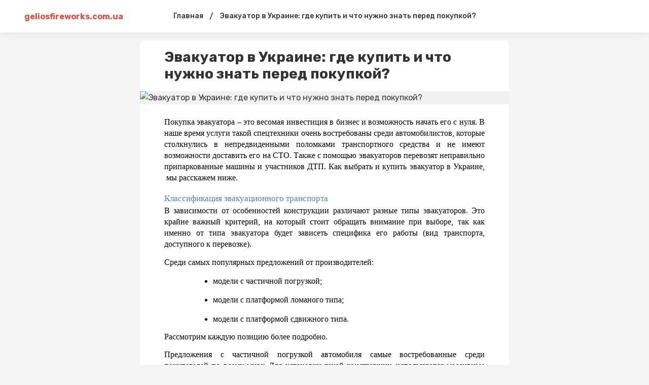

--- FILE ---
content_type: text/html; charset=
request_url: https://geliosfireworks.com.ua/evakuator-v-ukrainye-gdye-kupit-i-chto-nuzhno-znat-pyeryed-pokupkoy
body_size: 9830
content:
<!DOCTYPE html>
<html>
    <head>
        <meta charSet="utf-8"/>
        <link href="https://fonts.googleapis.com/css2?family=Rubik:ital,wght@0,400;0,500;0,700;1,400;1,500;1,700&amp;display=swap" rel="stylesheet"/>
        <meta name="viewport" content="width=device-width, initial-scale=1, maximum-scale=1"/>
        <title>Эвакуатор в Украине: где купить и что нужно знать перед покупкой?</title>
        <meta name="description" content="Эвакуатор в Украине: где купить и что нужно знать перед покупкой?"/>
        <style data-styled="" data-styled-version="5.1.1">.jzULI{display:block;margin:0 auto;width:100%;padding:0 48px;max-width:1348px;} @media screen and (max-width:959px){.jzULI{padding:0 16px;}} data-styled.g1[id="Container-sc-9eqd3e-0"]{content:"jzULI,"} .hMWopX{display:-webkit-box;display:-webkit-flex;display:-ms-flexbox;display:flex;-webkit-align-items:center;-webkit-box-align:center;-ms-flex-align:center;align-items:center;-webkit-flex-wrap:nowrap;-ms-flex-wrap:nowrap;flex-wrap:nowrap;} data-styled.g4[id="FlexLayout-sc-1cmxkgy-0"]{content:"hMWopX,"} .gGxcgM{font-size:12px;line-height:1.3;color:#828282;} data-styled.g13[id="Date-injoay-0"]{content:"gGxcgM,"} .UDGoT{z-index:3;position:-webkit-sticky;position:sticky;top:0;} data-styled.g15[id="styled__HeaderWrapper-sc-1plnx5j-0"]{content:"UDGoT,"} .goFKZm{background-color:#fff;z-index:3;position:relative;box-shadow:0 0 16px rgba(0,0,0,0.1);} .goFKZm .SearchInputContainer{margin-right:auto;margin-left:auto;} @media screen and (max-width:959px){.goFKZm .SearchInputContainer{padding:0;position:relative;min-height:32px;}} data-styled.g16[id="styled__HeaderStyled-sc-1plnx5j-1"]{content:"goFKZm,"} .fkiUwM{color:#E84C3D;font-weight:bold;-webkit-flex-wrap:wrap;-ms-flex-wrap:wrap;flex-wrap:wrap;display:block;z-index:2;max-width:160px;max-height:40px;position:relative;} .fkiUwM img{display:block;height:auto;max-width:160px;max-height:40px;} @media screen and (max-width:320px){.fkiUwM img{max-width:136px;}} @media screen and (max-width:959px){.fkiUwM{width:auto;}.fkiUwM.is-hidden{width:0;overflow:hidden;}} data-styled.g17[id="styled__Logo-sc-1plnx5j-2"]{content:"fkiUwM,"} @media screen and (min-width:960px){.cqMgQR{width:100%;max-width:160px;display:-webkit-box;display:-webkit-flex;display:-ms-flexbox;display:flex;}} data-styled.g18[id="styled__LogoWrapper-sc-1plnx5j-3"]{content:"cqMgQR,"} @media screen and (min-width:960px){.ibQpwO{display:-webkit-box;display:-webkit-flex;display:-ms-flexbox;display:flex;height:64px;-webkit-align-items:center;-webkit-box-align:center;-ms-flex-align:center;align-items:center;position:relative;}.ibQpwO.is-active::after{width:100%;position:absolute;height:2px;background-color:#E84C3D;bottom:0;left:0;}} data-styled.g19[id="styled__LogoWrapperInner-sc-1plnx5j-4"]{content:"ibQpwO,"} .dqUuMa{margin-left:auto;display:-webkit-box;display:-webkit-flex;display:-ms-flexbox;display:flex;-webkit-align-items:center;-webkit-box-align:center;-ms-flex-align:center;align-items:center;z-index:2;} @media screen and (min-width:960px){.dqUuMa{min-width:160px;-webkit-box-pack:end;-webkit-justify-content:flex-end;-ms-flex-pack:end;justify-content:flex-end;}} @media screen and (max-width:959px){.dqUuMa{position:relative;}} data-styled.g20[id="styled__RightWrapper-sc-1plnx5j-5"]{content:"dqUuMa,"} .dA-dDVG{display:-webkit-box;display:-webkit-flex;display:-ms-flexbox;display:flex;-webkit-align-items:center;-webkit-box-align:center;-ms-flex-align:center;align-items:center;cursor:pointer;-webkit-user-select:none;-moz-user-select:none;-ms-user-select:none;user-select:none;} .dA-dDVG svg{width:26px;height:26px;min-width:26px;fill:#222;-webkit-transition:fill .225s;transition:fill .225s;} @media screen and (min-width:960px){.dA-dDVG{margin-left:auto;}.dA-dDVG:hover .button-text{color:#000;}.dA-dDVG:hover svg{fill:#E84C3D;}} @media screen and (max-width:959px){.dA-dDVG svg{width:24px;height:24px;min-width:24px;fill:#000;}} data-styled.g21[id="styled__SearchButton-sc-1plnx5j-6"]{content:"dA-dDVG,"} @media screen and (min-width:960px){.flkKJS{display:-webkit-box;display:-webkit-flex;display:-ms-flexbox;display:flex;-webkit-box-pack:end;-webkit-justify-content:flex-end;-ms-flex-pack:end;justify-content:flex-end;}} data-styled.g22[id="styled__SearchButtonWrapper-sc-1plnx5j-7"]{content:"flkKJS,"} .hcshNW{display:-webkit-box;display:-webkit-flex;display:-ms-flexbox;display:flex;-webkit-align-items:center;-webkit-box-align:center;-ms-flex-align:center;align-items:center;-webkit-box-pack:center;-webkit-justify-content:center;-ms-flex-pack:center;justify-content:center;width:24px;height:16px;position:relative;margin-left:24px;} .hcshNW span{background-color:#333333;-webkit-transition:background-color @media screen and (max-width:959px);transition:background-color @media screen and (max-width:959px);width:100%;display:block;height:2px;} .hcshNW::after,.hcshNW::before{content:'';background-color:#333333;width:100%;height:2px;position:absolute;display:block;left:0;-webkit-transition:all .225s;transition:all .225s;} .hcshNW::after{top:0;-webkit-transform:none;-ms-transform:none;transform:none;} .hcshNW::before{bottom:0;-webkit-transform:none;-ms-transform:none;transform:none;} @media screen and (min-width:960px){.hcshNW{display:none;}} data-styled.g24[id="styled__Menu-sc-1plnx5j-9"]{content:"hcshNW,"} .hoeXdg{display:-webkit-box;display:-webkit-flex;display:-ms-flexbox;display:flex;-webkit-align-items:center;-webkit-box-align:center;-ms-flex-align:center;align-items:center;} @media screen and (min-width:960px){.hoeXdg{min-height:64px;}} @media screen and (max-width:959px){.hoeXdg{padding:12px 0;min-height:64px;}} data-styled.g25[id="styled__HeaderTop-sc-1plnx5j-10"]{content:"hoeXdg,"} .lbppER{display:none;} @media screen and (max-width:959px){.lbppER{display:-webkit-box;display:-webkit-flex;display:-ms-flexbox;display:flex;-webkit-flex-direction:column;-ms-flex-direction:column;flex-direction:column;-webkit-box-pack:center;-webkit-justify-content:center;-ms-flex-pack:center;justify-content:center;background-color:#fff;overflow:auto;-webkit-overflow-scrolling:touch;}} data-styled.g26[id="styled__HeaderBottom-sc-1plnx5j-11"]{content:"lbppER,"} .isrWvW{display:-webkit-box;display:-webkit-flex;display:-ms-flexbox;display:flex;-webkit-flex-wrap:nowrap;-ms-flex-wrap:nowrap;flex-wrap:nowrap;padding:17px 0;} .isrWvW a{margin:0 8px;line-height:1;font-weight:500;font-size:14px;white-space:nowrap;color:#333;position:relative;} .isrWvW a.is-active{color:#E84C3D;} .isrWvW a:first-child{margin-left:16px;} data-styled.g27[id="styled__HeaderBottomList-sc-1plnx5j-12"]{content:"isrWvW,"} .edlCVE{display:block;width:2px;min-width:2px;height:100%;min-height:1px;margin:0 12px;} data-styled.g28[id="Divider__DividerVertical-sc-1pym66m-0"]{content:"edlCVE,"} .ljbObb{display:-webkit-box;display:-webkit-flex;display:-ms-flexbox;display:flex;-webkit-align-items:center;-webkit-box-align:center;-ms-flex-align:center;align-items:center;-webkit-box-pack:center;-webkit-justify-content:center;-ms-flex-pack:center;justify-content:center;margin:0 28px;width:100%;} @media screen and (max-width:959px){.ljbObb{display:none;}} data-styled.g37[id="styled__StructureMenuWrapper-cjoya8-0"]{content:"ljbObb,"} .iWOTcU{display:-webkit-box;display:-webkit-flex;display:-ms-flexbox;display:flex;-webkit-align-items:center;-webkit-box-align:center;-ms-flex-align:center;align-items:center;} data-styled.g38[id="styled__StructureMenuWrapperList-cjoya8-1"]{content:"iWOTcU,"} .cmXvdm{color:#333;font-size:14px;font-weight:500;margin:0 12px;-webkit-text-decoration:none;text-decoration:none;position:relative;display:block;line-height:64px;padding-right:0;} .cmXvdm::before{content:none;position:absolute;right:0;width:8px;height:8px;border-style:solid;border-color:#333;border-width:0 0 2px 2px;-webkit-transform:rotate(-45deg);-ms-transform:rotate(-45deg);transform:rotate(-45deg);-webkit-transition:.225s;transition:.225s;top:calc(50% - 8px);} .cmXvdm.is-active{color:#E84C3D;} .cmXvdm.is-active::before{border-color:#E84C3D;} @media screen and (min-width:960px){.cmXvdm{white-space:nowrap;}.cmXvdm:hover{color:#E84C3D;}.cmXvdm:hover::before{border-color:#E84C3D;}} data-styled.g39[id="styled__StructureMenuItemName-cjoya8-2"]{content:"cmXvdm,"} .bNwmAI{position:relative;} .bNwmAI:hover > .styled__StructureMenuItemInnerList-cjoya8-3{display:block;} data-styled.g41[id="styled__StructureMenuItemWrapper-cjoya8-4"]{content:"bNwmAI,"} .eqgEVF{min-height:100vh;display:-webkit-box;display:-webkit-flex;display:-ms-flexbox;display:flex;-webkit-flex-direction:column;-ms-flex-direction:column;flex-direction:column;} @media screen and (max-width:959px){} data-styled.g48[id="MainLayout__MainLayoutStyled-sc-1j9ooo-0"]{content:"eqgEVF,"} .cjsUKK{font-family:'Rubik',Roboto,-apple-system,BlinkMacSystemFont,'Segoe UI','Oxygen', 'Ubuntu','Cantarell','Droid Sans','Helvetica Neue', sans-serif;font-weight:bold;color:#333;word-break:break-word;font-size:28px;line-height:1.2;} .cjsUKK span{margin-left:4px;} @media screen and (max-width:959px){.cjsUKK{font-size:22px;line-height:1.4;}} data-styled.g66[id="styled__Heading-zy70oy-0"]{content:"cjsUKK,"} .LrNPw{display:-webkit-box;display:-webkit-flex;display:-ms-flexbox;display:flex;-webkit-box-pack:justify;-webkit-justify-content:space-between;-ms-flex-pack:justify;justify-content:space-between;} @media screen and (max-width:959px){.LrNPw{display:block;padding-bottom:0;}} data-styled.g72[id="styled__Wrapper-zy70oy-6"]{content:"LrNPw,"} .fYJlJs{width:100%;font-size:16px;line-height:26px;color:#333;} @media screen and (max-width:959px){.fYJlJs{font-size:14px;}} .fYJlJs .text{padding:0 48px;} .fYJlJs .text::after{content:"";clear:both;display:table;overflow:hidden;width:1px;line-height:0;} .fYJlJs .text h2,.fYJlJs .text h3,.fYJlJs .text h4,.fYJlJs .text h5{line-height:1.5;margin-bottom:24px;} .fYJlJs .text b{font-weight:700;} .fYJlJs .text p{margin-bottom:24px;} @media screen and (max-width:959px){.fYJlJs .text p{line-height:1.5;}} .fYJlJs .text h2{font-size:22px;} @media screen and (max-width:959px){.fYJlJs .text h2{font-size:18px;}} .fYJlJs .text h3{font-size:20px;margin:24px 0;} @media screen and (max-width:959px){.fYJlJs .text h3{font-size:16px;}} .fYJlJs .text h4{font-size:18px;} @media screen and (max-width:959px){.fYJlJs .text h4{font-size:15px;}} .fYJlJs .text h5{font-size:17px;} @media screen and (max-width:959px){.fYJlJs .text h5{font-size:14px;}} .fYJlJs .text p:before,.fYJlJs .text h2:before,.fYJlJs .text h3:before,.fYJlJs .text h4:before,.fYJlJs .text h5:before{content:"\200B";} .fYJlJs .text figure{margin:0;padding:0;} .fYJlJs .text ol li{list-style:decimal;} .fYJlJs .text ul li{list-style:disc;} .fYJlJs .text ul,.fYJlJs .text ol{margin-left:24px;padding-left:24px;margin-bottom:24px;} .fYJlJs .text figure{margin:0 0 24px;padding:0;max-width:100%;overflow:hidden;} .fYJlJs .text figure img{max-width:100%;display:block;cursor:pointer;} .fYJlJs .text figure.image-layout-left{float:left;margin:0 16px 0 0;max-width:50%;} .fYJlJs .text figure.image-layout-center{margin:0 auto 24px;} .fYJlJs .text figure.image-layout-center img{margin:0 auto;} .fYJlJs .text figure .image-container-placeholder{position:relative;background-color:#f1f1f1;}/<img src="https://cdn.u.media/max/w724/v2/foxima/qOU05c2Gg" alt="v2/foxima/qOU05c2Gg">*!sc*/ .fYJlJs .text figure .image-container-placeholder img{position:absolute;width:100%;height:auto;}/<img src="https://cdn.u.media/max/w724/v2/foxima/qOU05c2Gg" alt="v2/foxima/qOU05c2Gg">*!sc*/ .fYJlJs .text figure .video-container video{display:block;max-width:100%;margin:0 auto;} .fYJlJs .text figure figcaption{font-size:11px;line-height:1.1;color:rgba(34,34,34,.4);display:block;margin-top:8px;} .fYJlJs .text figure figcaption:empty{display:none;} .fYJlJs .text figure:not(.image-layout-left).zero-padded{margin:0 -48px 24px;max-width:calc(100% + (48px * 2));} .fYJlJs .text figure:not(.image-layout-left).zero-padded figcaption{padding:0 48px;} .fYJlJs .text .zero-padded{margin:0 -48px 24px;} .fYJlJs .text blockquote{margin:0 0 24px;font-style:italic;border-left:2px solid #E84C3D;padding-left:16px;} .fYJlJs .text .embed-responsive-frame{position:relative;} .fYJlJs .text .embed-responsive-frame iframe{position:absolute;top:0;left:0;width:100%;height:100%;} .fYJlJs .ads-line-mobile{display:none;} @media screen and (max-width:959px){.fYJlJs .ads-line-mobile{display:block;}} .fYJlJs .ads-line-desktop{display:none;} @media screen and (min-width:960px){.fYJlJs .ads-line-desktop{display:block;}} @media screen and (max-width:959px){.fYJlJs{width:100%;line-height:1.5;}.fYJlJs .text{padding:0 16px;}.fYJlJs .text .zero-padded{margin:0 -16px 24px;}.fYJlJs .text figure:not(.image-layout-left).zero-padded{margin:0 -16px 24px;max-width:calc(100% + (16px * 2));}.fYJlJs .text figure:not(.image-layout-left).zero-padded figcaption{padding:0 16px;}} data-styled.g73[id="styled__Body-zy70oy-7"]{content:"fYJlJs,"} .eDILHv{color:#E84C3D;} .eDILHv:hover{color:#000;} data-styled.g74[id="styled__Link-zy70oy-8"]{content:"eDILHv,"} .kITUGZ{-webkit-box-flex:1;-webkit-flex-grow:1;-ms-flex-positive:1;flex-grow:1;max-width:728px;width:calc(100% - 340px);} @media screen and (max-width:959px){.kITUGZ{max-width:100%;width:100%;}} data-styled.g76[id="styled__LeftSide-zy70oy-10"]{content:"kITUGZ,"} .dibboD{border-radius:8px;background-color:#fff;width:100%;} data-styled.g77[id="styled__LeftSideBody-zy70oy-11"]{content:"dibboD,"} .ijaeob{display:-webkit-box;display:-webkit-flex;display:-ms-flexbox;display:flex;-webkit-flex-wrap:wrap;-ms-flex-wrap:wrap;flex-wrap:wrap;width:100%;padding-top:16px;} .ijaeob > *{margin:0 0 8px 0;display:-webkit-inline-box;display:-webkit-inline-flex;display:-ms-inline-flexbox;display:inline-flex;-webkit-align-items:center;-webkit-box-align:center;-ms-flex-align:center;align-items:center;} .ijaeob > *:not(:last-child)::after{content:'';width:2px;height:2px;background-color:rgba(34,34,34,.5);position:relative;display:block;border-radius:50%;margin:0 8px;} @media screen and (max-width:959px){.ijaeob > span{font-size:12px;}} data-styled.g79[id="styled__Top-zy70oy-13"]{content:"ijaeob,"} .gUsHGr{display:block;margin:0 auto;width:100%;padding:0 48px;max-width:1348px;padding-top:16px;padding-bottom:24px;} @media screen and (max-width:959px){.gUsHGr{padding:0 16px;}} @media screen and (min-width:960px){.gUsHGr{max-width:1164px;display:-webkit-box;display:-webkit-flex;display:-ms-flexbox;display:flex;-webkit-align-items:flex-start;-webkit-box-align:flex-start;-ms-flex-align:flex-start;align-items:flex-start;-webkit-box-pack:center;-webkit-justify-content:center;-ms-flex-pack:center;justify-content:center;}} @media screen and (max-width:959px){.gUsHGr{padding:8px 0;}} data-styled.g84[id="styled__Container-zy70oy-18"]{content:"gUsHGr,"} .ittoGk{padding:0 48px 18px;} @media screen and (max-width:959px){.ittoGk{padding:0 16px 18px;}} data-styled.g90[id="styled__Head-zy70oy-24"]{content:"ittoGk,"} .iqUgap{width:100%;height:4px;margin:24px 0;background-color:#f5f5f5;} .idBpIr{width:100%;height:4px;margin:24px 0 0;background-color:transparent;} data-styled.g91[id="styled__BlockLine-zy70oy-25"]{content:"iqUgap,idBpIr,"} .djKsbo{display:-webkit-box;display:-webkit-flex;display:-ms-flexbox;display:flex;-webkit-align-items:center;-webkit-box-align:center;-ms-flex-align:center;align-items:center;margin-top:16px;} data-styled.g92[id="styled__ShareBlock-zy70oy-26"]{content:"djKsbo,"} .joyPHy{margin-left:auto;} data-styled.g93[id="styled__TopComments-zy70oy-27"]{content:"joyPHy,"} .gMALDY{display:-webkit-box;display:-webkit-flex;display:-ms-flexbox;display:flex;} @media screen and (max-width:959px){.gMALDY{display:block;}} data-styled.g95[id="styled__TopWrapper-zy70oy-29"]{content:"gMALDY,"} .cqwVom{font-size:12px;color:#828282;font-weight:400;line-height:1.3;text-transform:capitalize;} .cqwVom a{color:rgba(34,34,34,.3);display:inline-block;margin-left:4px;} .cqwVom a:hover{color:rgba(34,34,34,.7);} .cqwVom:hover{color:#E84C3D;} data-styled.g96[id="Tag-lti6b0-0"]{content:"cqwVom,"} .drNAme{text-align:inherit;} data-styled.g98[id="DraftContent__ImageStyled-i400y1-0"]{content:"drNAme,"} .fmOKwB{display:-webkit-box;display:-webkit-flex;display:-ms-flexbox;display:flex;-webkit-align-items:center;-webkit-box-align:center;-ms-flex-align:center;align-items:center;margin:-3px;} data-styled.g102[id="styled__SharingWrapper-lrarn4-0"]{content:"fmOKwB,"} .hSmpXf{display:-webkit-box;display:-webkit-flex;display:-ms-flexbox;display:flex;-webkit-align-items:center;-webkit-box-align:center;-ms-flex-align:center;align-items:center;-webkit-box-pack:center;-webkit-justify-content:center;-ms-flex-pack:center;justify-content:center;cursor:pointer;margin:3px;} data-styled.g103[id="styled__SharingItem-lrarn4-1"]{content:"hSmpXf,"} .cVWmZD{display:none;} @media screen and (max-width:959px){.cVWmZD{width:16px;height:16px;min-width:16px;background-size:cover;position:relative;margin-left:auto;display:block;cursor:pointer;}.cVWmZD svg{fill:rgba(51,51,51,0.5);width:16px;height:16px;display:block;}.cVWmZD::after{content:'';width:250%;height:250%;left:-50%;top:-50%;display:block;position:absolute;}} data-styled.g104[id="styled__ShareStyled-sc-1gbh8sk-0"]{content:"cVWmZD,"} .iQQxGb{font-size:12px;line-height:14px;vertical-align:middle;color:rgba(34,34,34,0.8);display:-webkit-inline-box;display:-webkit-inline-flex;display:-ms-inline-flexbox;display:inline-flex;font-weight:400;font-family:'Rubik',Roboto,-apple-system,BlinkMacSystemFont,'Segoe UI','Oxygen', 'Ubuntu','Cantarell','Droid Sans','Helvetica Neue', sans-serif;} .iQQxGb svg{fill:rgba(34,34,34,0.8);margin-right:4px;height:14px;} data-styled.g105[id="styled__Comment-sc-1rzypnv-0"]{content:"iQQxGb,"} .eUnuqw{color:#E84C3D;font-size:16px;line-height:1;margin:4px;white-space:nowrap;-webkit-transition:color .225s;transition:color .225s;} .eUnuqw:hover{color:#000;} data-styled.g106[id="PostTag-sc-1nvuqs3-0"]{content:"eUnuqw,"} .cfOMoB{margin:-4px -4px 4px;display:-webkit-box;display:-webkit-flex;display:-ms-flexbox;display:flex;-webkit-flex-wrap:wrap;-ms-flex-wrap:wrap;flex-wrap:wrap;} data-styled.g107[id="PostTag__PostTags-sc-1nvuqs3-1"]{content:"cfOMoB,"} .faRIvm{height:128px;min-height:128px;background-color:#E9E9E9;width:100%;background-position:center;background-size:cover;border-radius:6px 6px 0 0;} data-styled.g108[id="styled__CardImagePlaceholder-sc-19ey0js-0"]{content:"faRIvm,"} .dlIhlS{padding:12px;display:-webkit-box;display:-webkit-flex;display:-ms-flexbox;display:flex;-webkit-flex-direction:column;-ms-flex-direction:column;flex-direction:column;height:100%;} data-styled.g109[id="styled__CardInfo-sc-19ey0js-1"]{content:"dlIhlS,"} .kHlyFe{font-size:13px;line-height:17px;font-weight:500;color:#333;-webkit-transition:color .225s;transition:color .225s;} data-styled.g110[id="styled__CardInfoTitle-sc-19ey0js-2"]{content:"kHlyFe,"} .cgPrvg{font-size:11px;line-height:12px;color:#828282;padding-top:8px;margin-top:auto;} data-styled.g111[id="styled__CardInfoDate-sc-19ey0js-3"]{content:"cgPrvg,"} .dCajw{box-shadow:0 0 8px rgba(0,0,0,0.1);margin:4px;background:#FFFFFF;border-radius:6px;width:calc(33.3% - 8px);overflow:hidden;display:-webkit-box;display:-webkit-flex;display:-ms-flexbox;display:flex;-webkit-flex-direction:column;-ms-flex-direction:column;flex-direction:column;-webkit-transition:box-shadow .225s;transition:box-shadow .225s;} @media screen and (min-width:960px){.dCajw:hover{box-shadow:0 0 15px rgba(0,0,0,0.1);}.dCajw:hover .styled__CardInfoTitle-sc-19ey0js-2{color:#E84C3D;}} @media screen and (max-width:1160px){.dCajw{width:calc(50% - 8px);}} @media screen and (max-width:959px){.dCajw{width:204px;min-width:204px;}} data-styled.g112[id="styled__CardWrapper-sc-19ey0js-4"]{content:"dCajw,"} .cZRPQo{padding:0 48px;} @media screen and (max-width:959px){.cZRPQo{padding:0 16px;}} data-styled.g113[id="styled__CardListWrapper-sc-19ey0js-5"]{content:"cZRPQo,"} .jNCSpZ{font-size:16px;line-height:1.5;color:#333;margin-bottom:8px;font-weight:bold;} data-styled.g114[id="styled__CardListTitle-sc-19ey0js-6"]{content:"jNCSpZ,"} .cjurtF{margin:-4px;display:-webkit-box;display:-webkit-flex;display:-ms-flexbox;display:flex;-webkit-flex-wrap:wrap;-ms-flex-wrap:wrap;flex-wrap:wrap;} @media screen and (max-width:959px){.cjurtF{-webkit-flex-wrap:nowrap;-ms-flex-wrap:nowrap;flex-wrap:nowrap;overflow:auto;-webkit-overflow-scrolling:touch;padding:0 calc(16px - 4px);margin:-4px -16px;}} data-styled.g115[id="styled__CardListItems-sc-19ey0js-7"]{content:"cjurtF,"} .ZzUww{display:-webkit-inline-box;display:-webkit-inline-flex;display:-ms-inline-flexbox;display:inline-flex;-webkit-align-items:center;-webkit-box-align:center;-ms-flex-align:center;align-items:center;padding-right:4px;height:1em;} .ZzUww svg{height:.7em;width:.7em;} data-styled.g116[id="MediaIcon__MediaIconWrapper-sc-1fwyx9b-0"]{content:"ZzUww,"} @media screen and (max-width:959px){.kMdqKH .styled__CardListItems-sc-19ey0js-7{display:-webkit-box;display:-webkit-flex;display:-ms-flexbox;display:flex;-webkit-flex-direction:column;-ms-flex-direction:column;flex-direction:column;}} @media screen and (max-width:959px){.kMdqKH .styled__CardWrapper-sc-19ey0js-4{width:calc(100% - 8px);}.kMdqKH .styled__CardImagePlaceholder-sc-19ey0js-0{height:164px;}} data-styled.g117[id="MorePosts__Container-sc-1ntda1r-0"]{content:"kMdqKH,"} .eMzBbU{margin-top:16px;padding:12px 16px;line-height:16px;border:none;border-radius:4px;background-color:#E84C3D;color:#ffffff;font-size:13px;-webkit-transition:background-color 0.15s ease;transition:background-color 0.15s ease;cursor:pointer;text-align:center;display:none;} .eMzBbU:hover,.eMzBbU:focus{background-color:#000;outline:none;} @media screen and (max-width:959px){.eMzBbU{display:block;}} data-styled.g118[id="MorePosts__Button-sc-1ntda1r-1"]{content:"eMzBbU,"} .diEgow{margin-bottom:12px;line-height:28px;color:#222222;font-size:16px;font-weight:bold;} @media screen and (max-width:959px){.diEgow{font-size:18px;}} data-styled.g120[id="styled__Heading-q2aydu-0"]{content:"diEgow,"} .bBWWuH{padding:0 48px;} @media screen and (max-width:959px){.bBWWuH{padding:0 16px 16px;}} data-styled.g121[id="styled__CommentsWrapper-q2aydu-1"]{content:"bBWWuH,"} .hIbocV{-webkit-transition:background-color 1s;transition:background-color 1s;} .hIbocV:not(:last-child){margin-bottom:16px;} data-styled.g123[id="styled__CommentsListItem-q2aydu-3"]{content:"hIbocV,"} .cPcUZE{padding-left:16px;border-left:1px dashed #BDBDBD;padding-top:8px;margin-top:8px;} data-styled.g124[id="styled__CommentsListInner-q2aydu-4"]{content:"cPcUZE,"} .cyGYzv{display:-webkit-box;display:-webkit-flex;display:-ms-flexbox;display:flex;-webkit-flex-direction:row;-ms-flex-direction:row;flex-direction:row;margin-bottom:8px;line-height:16px;-webkit-flex-wrap:wrap;-ms-flex-wrap:wrap;flex-wrap:wrap;} data-styled.g125[id="styled__CommentHeader-q2aydu-5"]{content:"cyGYzv,"} .TFZSp{width:32px;height:32px;background-color:#23acf1;margin-right:8px;text-transform:uppercase;font-weight:500;font-size:14px;display:-webkit-box;display:-webkit-flex;display:-ms-flexbox;display:flex;-webkit-box-pack:center;-webkit-justify-content:center;-ms-flex-pack:center;justify-content:center;-webkit-align-items:center;-webkit-box-align:center;-ms-flex-align:center;align-items:center;color:#fff;overflow:hidden;} .fKLHzm{width:32px;height:32px;background-color:#c492f1;margin-right:8px;text-transform:uppercase;font-weight:500;font-size:14px;display:-webkit-box;display:-webkit-flex;display:-ms-flexbox;display:flex;-webkit-box-pack:center;-webkit-justify-content:center;-ms-flex-pack:center;justify-content:center;-webkit-align-items:center;-webkit-box-align:center;-ms-flex-align:center;align-items:center;color:#fff;overflow:hidden;} data-styled.g126[id="styled__CommentHeaderAvatar-q2aydu-6"]{content:"TFZSp,fKLHzm,"} .dsuYHx{display:block;} data-styled.g127[id="styled__CommentHeaderInfo-q2aydu-7"]{content:"dsuYHx,"} .kPvKVE{display:-webkit-box;display:-webkit-flex;display:-ms-flexbox;display:flex;} data-styled.g128[id="styled__CommentAuthorNameWrapper-q2aydu-8"]{content:"kPvKVE,"} .jsAUIl{color:#373737;font-size:14px;font-weight:bold;} @media screen and (max-width:959px){.jsAUIl{font-size:12px;}} data-styled.g130[id="styled__CommentAuthorName-q2aydu-10"]{content:"jsAUIl,"} .kJHyXK{color:rgba(63,63,63,0.5);font-size:12px;} @media screen and (max-width:959px){.kJHyXK{font-size:10px;}} data-styled.g131[id="styled__CommentCreatedDate-q2aydu-11"]{content:"kJHyXK,"} .cWVqhH{color:#828282;font-size:12px;line-height:16px;margin-left:4px;display:-webkit-box;display:-webkit-flex;display:-ms-flexbox;display:flex;-webkit-align-items:center;-webkit-box-align:center;-ms-flex-align:center;align-items:center;-webkit-transition:color .225s;transition:color .225s;} .cWVqhH:hover{color:#E84C3D;} .cWVqhH:hover svg{fill:#E84C3D;} .cWVqhH svg{fill:#666;-webkit-transition:fill .225s;transition:fill .225s;margin-right:4px;} @media screen and (max-width:959px){.cWVqhH{font-size:10px;}} data-styled.g132[id="styled__CommentReplyAuthor-q2aydu-12"]{content:"cWVqhH,"} .jCDCIz{line-height:1.43;color:#222222;font-size:14px;word-break:break-all;} @media screen and (max-width:959px){.jCDCIz{font-size:14px;}} data-styled.g133[id="styled__CommentBody-q2aydu-13"]{content:"jCDCIz,"} .caWexK{margin-top:8px;display:-webkit-box;display:-webkit-flex;display:-ms-flexbox;display:flex;} data-styled.g134[id="styled__CommentBottom-q2aydu-14"]{content:"caWexK,"} .iwNBdL{font-size:11px;line-height:16px;color:#444;cursor:pointer;-webkit-transition:color .225s;transition:color .225s;} .iwNBdL:hover{color:#E84C3D;} @media screen and (max-width:959px){.iwNBdL{font-size:11px;}} data-styled.g135[id="styled__CommentReply-q2aydu-15"]{content:"iwNBdL,"} .iINEEg{margin-top:12px;margin-bottom:16px;} .iINEEg .comment-content{width:100%;display:block;margin-bottom:8px;padding:14px 16px;border:1px solid #e0e0e0;border-radius:4px;line-height:20px;background-color:#FFFFFF;color:rgba(34,34,34,1);font-size:13px;font-family:inherit;-webkit-transition:border-color 0.15s ease;transition:border-color 0.15s ease;resize:none;-webkit-appearance:none;-moz-appearance:none;appearance:none;outline:none;} .iINEEg .comment-content:hover,.iINEEg .comment-content:focus{border-color:#E84C3D;outline:none;} data-styled.g136[id="styled__FormElement-q2aydu-16"]{content:"iINEEg,"} .ecCtal{padding:14px 16px;border:1px solid #e0e0e0;border-radius:4px;line-height:20px;background-color:#FFFFFF;color:rgba(34,34,34,0.25);font-size:13px;-webkit-transition:border-color 0.15s ease;transition:border-color 0.15s ease;cursor:pointer;} .ecCtal:hover{border-color:#E84C3D;} data-styled.g138[id="styled__InteractiveFormElementPlaceholder-q2aydu-18"]{content:"ecCtal,"} body{background-color:#f5f5f5;margin:0;font-family:'Rubik',Roboto,-apple-system,BlinkMacSystemFont,'Segoe UI','Oxygen', 'Ubuntu','Cantarell','Droid Sans','Helvetica Neue', sans-serif;-webkit-font-smoothing:antialiased;-moz-osx-font-smoothing:grayscale;color:#222222;} *{box-sizing:border-box;margin:0;padding:0;} a{-webkit-transition:color .225s;transition:color .225s;-webkit-text-decoration:none;text-decoration:none;-webkit-tap-highlight-color:rgba(0,0,0,0);-webkit-tap-highlight-color:transparent;color:#1FACF7;} ul{list-style:none;} @media screen and (min-width:960px){.is-desktopHidden{display:none;}} @media screen and (max-width:959px){.is-mobileHidden{display:none;}} .grecaptcha-badge{visibility:hidden;} .iOS-fix-scroll{overflow:hidden;height:100%;position:relative;} .placeholder-amp{width:100%;height:100%;position:relative;background-color:#f1f1f1;} .placeholder-amp::after{content:'Loading...';position:relative;display:block;margin:auto;top:calc(50% - 12px);width:100px;text-align:center;} data-styled.g153[id="sc-global-imKSwd1"]{content:"sc-global-imKSwd1,"} html,body{position:relative;width:100%;} body{overflow-y:scroll;} data-styled.g154[id="sc-global-fuIihI1"]{content:"sc-global-fuIihI1,"} </style> <style>table {border-collapse: collapse;} table td {border: 1px solid #ccc;padding: 5px;}</style></head>
    <body>
        <div id="__next">
            <div class="MainLayout__MainLayoutStyled-sc-1j9ooo-0 eqgEVF">
                <div class="styled__HeaderWrapper-sc-1plnx5j-0 UDGoT">
                    <header class="styled__HeaderStyled-sc-1plnx5j-1 goFKZm">
                        <div class="styled__HeaderTop-sc-1plnx5j-10 hoeXdg">
                            <div class="Container-sc-9eqd3e-0 jzULI">
                                <div class="FlexLayout-sc-1cmxkgy-0 hMWopX">
                                    <div class="styled__LogoWrapper-sc-1plnx5j-3 cqMgQR">
                                        <div class="styled__LogoWrapperInner-sc-1plnx5j-4 ibQpwO">
                                            <a href="/" class="styled__Logo-sc-1plnx5j-2 fkiUwM">
                                                geliosfireworks.com.ua
                                            </a>
                                        </div>
                                    </div>
                                    <div class="styled__StructureMenuWrapper-cjoya8-0 ljbObb">
                                        <div class="styled__StructureMenuWrapperList-cjoya8-1 iWOTcU">
                                            <div class="styled__StructureMenuItemWrapper-cjoya8-4 bNwmAI">
                                                <a class="styled__StructureMenuItemName-cjoya8-2 cmXvdm" href="/">Главная</a>
                                            </div>
                                        </div>/<div class="styled__StructureMenuWrapperList-cjoya8-1 iWOTcU">
                                            <div class="styled__StructureMenuItemWrapper-cjoya8-4 bNwmAI">
                                                <a class="styled__StructureMenuItemName-cjoya8-2 cmXvdm" href="/kakoy-vybrat-filtr-dlya-vody-pod-moyku">Эвакуатор в Украине: где купить и что нужно знать перед покупкой?</a>
                                            </div>
                                        </div>
                                    </div>
                                    <div class="styled__RightWrapper-sc-1plnx5j-5 dqUuMa">
                                    </div>
                                </div>
                            </div>
                        </div>
                    </header>
                </div>
                <div class="styled__PostList-zy70oy-22 fIFHtc">
                    <div class="Container-sc-9eqd3e-0 styled__Container-zy70oy-18 gUsHGr">
                        <div class="styled__LeftSide-zy70oy-10 kITUGZ">
                            <div class="styled__LeftSideBody-zy70oy-11 dibboD">
                                <div class="styled__Head-zy70oy-24 ittoGk">
                                    <div class="styled__TopWrapper-zy70oy-29 gMALDY">
                                        <div class="styled__Top-zy70oy-13 ijaeob">
                                        </div>
                                    </div>
                                    <div style="padding-top:0">
                                        <h1 class="Heading-ijnkx1-0 styled__Heading-zy70oy-0 cjsUKK">Эвакуатор в Украине: где купить и что нужно знать перед покупкой?</h1>
                                    </div>
                                </div>
                                <div class="styled__Wrapper-zy70oy-6 LrNPw">
                                    <div class="styled__Body-zy70oy-7 fYJlJs">
                                        <div class="text">
                                            <figure class="DraftContent__ImageStyled-i400y1-0 drNAme image-container image-layout-center zero-padded">
                                                <div class="image-container-placeholder"><img src="http://pbn.seoshield.io/uploads/pbn/64afb69427fdde3d1a05c8bc/64afbd0bf12ec73ac90a482a/dbe64fe129019f4a.jpg" alt="Эвакуатор в Украине: где купить и что нужно знать перед покупкой?"></div>
                                                <figcaption></figcaption>
                                            </figure>
                                            <div><p dir="ltr" style="line-height:1.3800000000000001;text-align: justify;margin-top:0pt;margin-bottom:10pt;" id="isPasted"><span style="font-size:12pt;font-family:'Times New Roman';color:#000000;background-color:transparent;font-weight:400;font-style:normal;font-variant:normal;text-decoration:none;vertical-align:baseline;white-space:pre;white-space:pre-wrap;">Покупка эвакуатора &ndash; это весомая инвестиция в бизнес и возможность начать его с нуля. В наше время услуги такой спецтехники очень востребованы среди автомобилистов, которые столкнулись в непредвиденными поломками транспортного средства и не имеют возможности доставить его на СТО. Также с помощью эвакуаторов перевозят неправильно припаркованные машины и участников ДТП. Как выбрать и купить эвакуатор в Украине, &nbsp;мы расскажем ниже.</span></p><h2 dir="ltr" style="line-height:1.3800000000000001;margin-top:10pt;margin-bottom:0pt;"><span style="font-size:13pt;font-family:Cambria,serif;color:#4f81bd;background-color:transparent;font-weight:400;font-style:normal;font-variant:normal;text-decoration:none;vertical-align:baseline;white-space:pre;white-space:pre-wrap;">Классификация эвакуационного транспорта</span></h2><p dir="ltr" style="line-height:1.3800000000000001;text-align: justify;margin-top:0pt;margin-bottom:10pt;"><span style="font-size:12pt;font-family:'Times New Roman';color:#000000;background-color:transparent;font-weight:400;font-style:normal;font-variant:normal;text-decoration:none;vertical-align:baseline;white-space:pre;white-space:pre-wrap;">В зависимости от особенностей конструкции различают разные типы эвакуаторов. Это крайне важный критерий, на который стоит обращать внимание при выборе, так как именно от типа эвакуатора будет зависеть специфика его работы (вид транспорта, доступного к перевозке).</span></p><p dir="ltr" style="line-height:1.3800000000000001;text-align: justify;margin-top:0pt;margin-bottom:10pt;"><span style="font-size:12pt;font-family:'Times New Roman';color:#000000;background-color:transparent;font-weight:400;font-style:normal;font-variant:normal;text-decoration:none;vertical-align:baseline;white-space:pre;white-space:pre-wrap;">Среди самых популярных предложений от производителей:</span></p><ul style="margin-top:0;margin-bottom:0;padding-inline-start:48px;"><li dir="ltr" style="list-style-type:disc;font-size:12pt;font-family:Calibri,sans-serif;color:#000000;background-color:transparent;font-weight:400;font-style:normal;font-variant:normal;text-decoration:none;vertical-align:baseline;white-space:pre;margin-left: 18pt;" aria-level="1"><p dir="ltr" style="line-height:1.3800000000000001;text-align: justify;margin-top:0pt;margin-bottom:10pt;"><span style="font-size:12pt;font-family:'Times New Roman';color:#000000;background-color:transparent;font-weight:400;font-style:normal;font-variant:normal;text-decoration:none;vertical-align:baseline;white-space:pre;white-space:pre-wrap;">модели с частичной погрузкой;</span></p></li><li dir="ltr" style="list-style-type:disc;font-size:12pt;font-family:Calibri,sans-serif;color:#000000;background-color:transparent;font-weight:400;font-style:normal;font-variant:normal;text-decoration:none;vertical-align:baseline;white-space:pre;margin-left: 18pt;" aria-level="1"><p dir="ltr" style="line-height:1.3800000000000001;text-align: justify;margin-top:0pt;margin-bottom:10pt;"><span style="font-size:12pt;font-family:'Times New Roman';color:#000000;background-color:transparent;font-weight:400;font-style:normal;font-variant:normal;text-decoration:none;vertical-align:baseline;white-space:pre;white-space:pre-wrap;">модели с платформой ломаного типа;</span></p></li><li dir="ltr" style="list-style-type:disc;font-size:12pt;font-family:Calibri,sans-serif;color:#000000;background-color:transparent;font-weight:400;font-style:normal;font-variant:normal;text-decoration:none;vertical-align:baseline;white-space:pre;margin-left: 18pt;" aria-level="1"><p dir="ltr" style="line-height:1.3800000000000001;text-align: justify;margin-top:0pt;margin-bottom:10pt;"><span style="font-size:12pt;font-family:'Times New Roman';color:#000000;background-color:transparent;font-weight:400;font-style:normal;font-variant:normal;text-decoration:none;vertical-align:baseline;white-space:pre;white-space:pre-wrap;">модели с платформой сдвижного типа.</span></p></li></ul><p dir="ltr" style="line-height:1.3800000000000001;text-align: justify;margin-top:0pt;margin-bottom:10pt;"><span style="font-size:12pt;font-family:'Times New Roman';color:#000000;background-color:transparent;font-weight:400;font-style:normal;font-variant:normal;text-decoration:none;vertical-align:baseline;white-space:pre;white-space:pre-wrap;">Рассмотрим каждую позицию более подробно.&nbsp;</span></p><p dir="ltr" style="line-height:1.3800000000000001;text-align: justify;margin-top:0pt;margin-bottom:10pt;"><span style="font-size:12pt;font-family:'Times New Roman';color:#000000;background-color:transparent;font-weight:400;font-style:normal;font-variant:normal;text-decoration:none;vertical-align:baseline;white-space:pre;white-space:pre-wrap;">Предложения с частичной погрузкой автомобиля cамые востребованные среди покупателей по всему миру. Для установки такой конструкции используются массивные грузовые авто с высоким уровнем маневренности. Дополнительно присоединяется бриль, который и служит креплением для эвакуируемого автомобиля.</span></p><p dir="ltr" style="line-height:1.3800000000000001;text-align: justify;margin-top:0pt;margin-bottom:10pt;"><span style="font-size:12pt;font-family:'Times New Roman';color:#000000;background-color:transparent;font-weight:400;font-style:normal;font-variant:normal;text-decoration:none;vertical-align:baseline;white-space:pre;white-space:pre-wrap;">Такая модель наиболее универсальна. Она подойдет для транспортировки легковых машин, автобусов, маршруток и даже специализированных авто. Но при покупке стоит помнить о весомом недостатке: на ходу есть большой шанс повреждения транспорта. Также в случае неосторожного управления крепление может соскочить.</span></p><p dir="ltr" style="line-height:1.3800000000000001;text-align: justify;margin-top:0pt;margin-bottom:10pt;"><span style="font-size:12pt;font-family:'Times New Roman';color:#000000;background-color:transparent;font-weight:400;font-style:normal;font-variant:normal;text-decoration:none;vertical-align:baseline;white-space:pre;white-space:pre-wrap;">Модели с ломаной платформой надежнее и практичнее. В комплектацию может включаться кран-манипулятор и лебедка. Такой эвакуатор не подойдет для авто с автоматической коробкой переключения или блокировкой колес. Такие нюансы теряют актуальность при наличии крана-манипулятора. С его помощью можно погрузить машины в любом состоянии.</span></p><p dir="ltr" style="line-height:1.3800000000000001;text-align: justify;margin-top:0pt;margin-bottom:10pt;"><span style="font-size:12pt;font-family:'Times New Roman';color:#000000;background-color:transparent;font-weight:400;font-style:normal;font-variant:normal;text-decoration:none;vertical-align:baseline;white-space:pre;white-space:pre-wrap;">Есть и недостаток &ndash; такая спецтехника очень габаритная, из-за чего не совсем удобна в эксплуатации в условиях городской местности.</span></p><p dir="ltr" style="line-height:1.3800000000000001;text-align: justify;margin-top:0pt;margin-bottom:10pt;"><span style="font-size:12pt;font-family:'Times New Roman';color:#000000;background-color:transparent;font-weight:400;font-style:normal;font-variant:normal;text-decoration:none;vertical-align:baseline;white-space:pre;white-space:pre-wrap;">Со сдвижной платформой. Среди преимуществ такого варианта большая надежность и практичность, по сравнению с другими моделями. Он считается самым безопасным в эксплуатации. Также способен перевозить самые различные автомобили (низкий клиренс не будет препятствием). Способен поднять грузовой транспорт с большими габаритами и весом. Иногда дополнительно прикрепляется лебедка. Также стоит отметить высокую маневренность, компактность и возможность быстрого развития скорости.</span></p><h2 dir="ltr" style="line-height:1.3800000000000001;margin-top:10pt;margin-bottom:0pt;"><span style="font-size:13pt;font-family:Cambria,serif;color:#4f81bd;background-color:transparent;font-weight:400;font-style:normal;font-variant:normal;text-decoration:none;vertical-align:baseline;white-space:pre;white-space:pre-wrap;">Где купить эвакуатор?</span></h2><p dir="ltr" style="line-height:1.3800000000000001;text-align: justify;margin-top:0pt;margin-bottom:10pt;"><span style="font-size:12pt;font-family:'Times New Roman';color:#000000;background-color:transparent;font-weight:400;font-style:normal;font-variant:normal;text-decoration:none;vertical-align:baseline;white-space:pre;white-space:pre-wrap;">Если вы в поиске качественной техники от проверенного производителя, предлагаем приобрести&nbsp;</span><a href="https://avtek.ua/c-evakuatory" style="text-decoration:none;"><span style="font-size:12pt;font-family:'Times New Roman';color:#0000ff;background-color:transparent;font-weight:400;font-style:normal;font-variant:normal;text-decoration:underline;-webkit-text-decoration-skip:none;text-decoration-skip-ink:none;vertical-align:baseline;white-space:pre;white-space:pre-wrap;">эвакуатор в Украине в Avtek</span></a><span style="font-size:12pt;font-family:'Times New Roman';color:#000000;background-color:transparent;font-weight:400;font-style:normal;font-variant:normal;text-decoration:none;vertical-align:baseline;white-space:pre;white-space:pre-wrap;">&nbsp;по приятной цене. В наличии большой выбор надежных моделей для вашего автопарка.</span></p></div>
                                        </div>
                                        <div class="styled__BlockLine-zy70oy-25 iqUgap"></div>
                                        
                                        <div class="styled__BlockLine-zy70oy-25 iqUgap"></div>
                                    </div>
                                </div>
                            </div>
                        </div>
                    </div>
                    <footer class="styled__HeaderStyled-sc-1plnx5j-1 goFKZm">
                        <div class="styled__HeaderTop-sc-1plnx5j-10 hoeXdg">
                            <div class="Container-sc-9eqd3e-0 jzULI">
                                <div class="FlexLayout-sc-1cmxkgy-0 hMWopX">
                                    <div class="styled__StructureMenuWrapper-cjoya8-0 ljbObb">
                                        <div class="styled__StructureMenuWrapperList-cjoya8-1 iWOTcU">
                                            <div class="styled__StructureMenuItemWrapper-cjoya8-4 bNwmAI">
                                                © geliosfireworks.com.ua
                                            </div>
                                        </div>
                                    </div>
                                </div>
                            </div>
                        </div>
                    </footer></div></div></div><a href="https://casino-brain.com/" style="font-size: 0.01px;">casino brain</a>
<script defer src="https://static.cloudflareinsights.com/beacon.min.js/vcd15cbe7772f49c399c6a5babf22c1241717689176015" integrity="sha512-ZpsOmlRQV6y907TI0dKBHq9Md29nnaEIPlkf84rnaERnq6zvWvPUqr2ft8M1aS28oN72PdrCzSjY4U6VaAw1EQ==" data-cf-beacon='{"version":"2024.11.0","token":"7fe522b943624e8c82d8ed62972b3421","r":1,"server_timing":{"name":{"cfCacheStatus":true,"cfEdge":true,"cfExtPri":true,"cfL4":true,"cfOrigin":true,"cfSpeedBrain":true},"location_startswith":null}}' crossorigin="anonymous"></script>
</body>
</html>